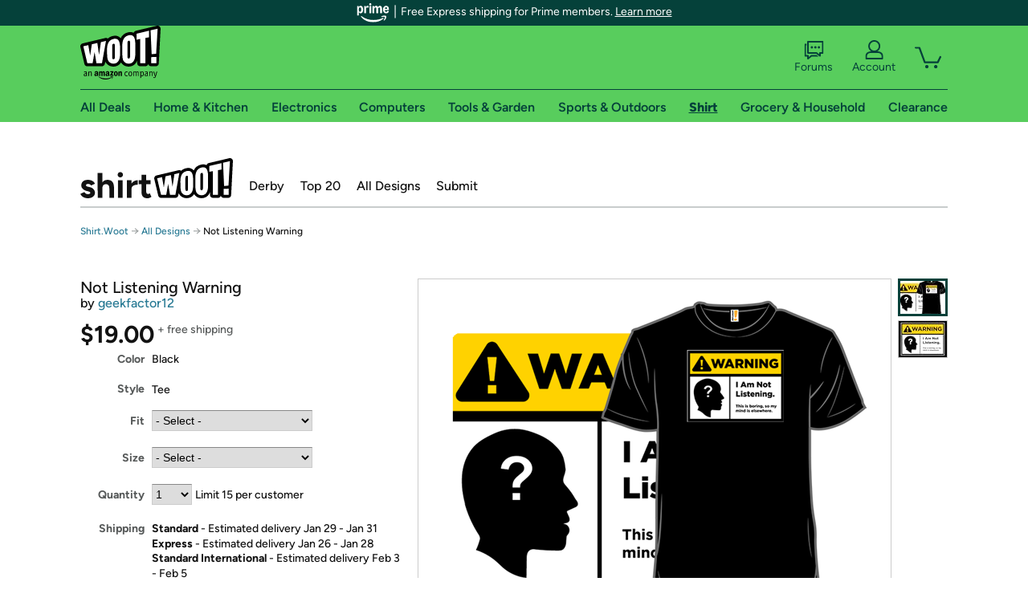

--- FILE ---
content_type: text/xml
request_url: https://sts.us-east-1.amazonaws.com/
body_size: 2054
content:
<AssumeRoleWithWebIdentityResponse xmlns="https://sts.amazonaws.com/doc/2011-06-15/">
  <AssumeRoleWithWebIdentityResult>
    <Audience>us-east-1:9d0ab28f-ed32-4a67-84b0-1a981cafd7fb</Audience>
    <AssumedRoleUser>
      <AssumedRoleId>AROAXUWV4ANCRI2ZNWFVN:cwr</AssumedRoleId>
      <Arn>arn:aws:sts::525508281157:assumed-role/RUM-Monitor-us-east-1-525508281157-0063818041461-Unauth/cwr</Arn>
    </AssumedRoleUser>
    <Provider>cognito-identity.amazonaws.com</Provider>
    <Credentials>
      <AccessKeyId>ASIAXUWV4ANC43YOKKW6</AccessKeyId>
      <SecretAccessKey>EnPZp9NvUggMWLm2lnYbHXGOWAjwFJslRF33d0eg</SecretAccessKey>
      <SessionToken>IQoJb3JpZ2luX2VjEAQaCXVzLWVhc3QtMSJHMEUCIQDr14K3WwxIoBYpGdtnKuGWcQJIEFaW9G8KaqNGrBZLxQIgYa/m9D58vaCe0aZIQD8ntOWl2KXRCcf57+q868q/9DYqjwMIzf//////////ARAAGgw1MjU1MDgyODExNTciDLawsvl8Lu/LqkuOXCrjAqT06cQlA1UlPsACSZ2tSs2Gfq7z49hEBq9M052FWCbuznZYYhl2Y9Ci6DYkmsxuBO6Ru6besIWU1uLvrZFZQZHlVv7/CPFoLH2VubKuS/50lppbma9tNJv7Ao5e8vTLitxDDLvCN32SajAFKMfofE6GtcMPZIXwHFu83Vd34MzVyA54SybgVuTtg7k5t6wNbB3LZbQULZ/ETQre5rt3vJnCL8mQor268g9KQ4dvyUsACYPiOZQlN168nqBIs5M6OiX/rMeQogpcIZA8T3LcCHX+BOM7JXjTL4f2I6BUa0h3Ny9394RtNd9ZIr7rHcFLnxLfkCjeLxo9lAmRNTRibG3qKkfKS/ReVgJF03BOq9A3N8BdGVmBKJy6EZ3Udh8lLJfortlk9jYmEjllZPGIjDHTgXtqGtEAjPj53fOVM8QB1ovidDxsmX9RaZi388kfQ229A4mwJqtF/3BX4WNGy6Z8tUYwn9/EywY6hQK44a7XByM8AMUtTBqQ7u1ANtwMk7Qz4frkKktxm8Hp1QUUDThxu4dP7DnZPqM2wCrieXDcWufypHZfnJnLgsVO1KkLnkp8Qcg8fFJrpRODmeD4wINMD3eqqGkXlrL/4WVA2iKjUI3qWYSRhtNbMM3A8dkul2yWBdIjWYbk2l66CYwtzbcbYGUuSVZELY3T5QRtRLb2OzIlno98jf5p9qzn/xpFm6sxvf/JBTwF0UnnW6iyKve/JjGxg+YxGh3kkD0Y9n+xtgVAj/rE4cyGf4jzL88t79CWGwdOV+Nabycat26w1ujsKUA28Jnef1Wtl6tVF0qMQIZU/Y6tVI/RldquU8sCFq8=</SessionToken>
      <Expiration>2026-01-21T20:57:19Z</Expiration>
    </Credentials>
    <SubjectFromWebIdentityToken>us-east-1:7a5abc03-456e-cb9f-b066-1efab00e2643</SubjectFromWebIdentityToken>
  </AssumeRoleWithWebIdentityResult>
  <ResponseMetadata>
    <RequestId>14cdb7fb-cd3d-4dbf-afcb-dca1ba133e32</RequestId>
  </ResponseMetadata>
</AssumeRoleWithWebIdentityResponse>
